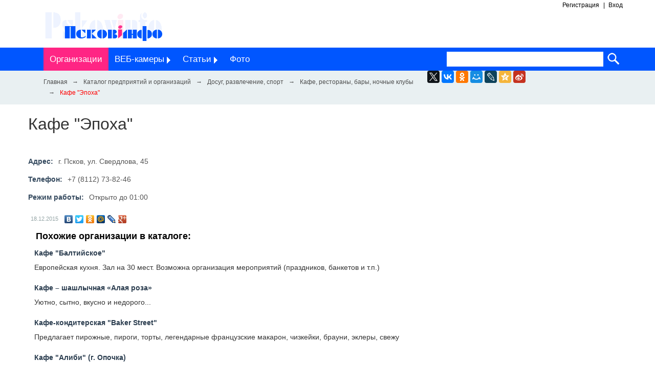

--- FILE ---
content_type: text/html; charset=utf-8
request_url: https://pskovinfo.ru/katalog/3713-kafe-epoha.html
body_size: 7077
content:
<!DOCTYPE html>
<html>
<head>
    
    <meta http-equiv="Cache-Control" content="no-cache"/>
    <meta http-equiv="Pragma" content="no-cache"/>
<link rel="yandex-tableau-widget" href="/manifest.json" />
<meta name='yandex-verification' content='598a0aa5682f3b16' />
<script async src="//pagead2.googlesyndication.com/pagead/js/adsbygoogle.js"></script>
<script>
  (adsbygoogle = window.adsbygoogle || []).push({
    google_ad_client: "ca-pub-5609504765639291",
    enable_page_level_ads: true
  });
</script>
<!-- Yandex.Metrika counter -->
<script type="text/javascript">
    (function (d, w, c) {
        (w[c] = w[c] || []).push(function() {
            try {
                w.yaCounter36428550 = new Ya.Metrika({
                    id:36428550,
                    clickmap:true,
                    trackLinks:true,
                    accurateTrackBounce:true
                });
            } catch(e) { }
        });

        var n = d.getElementsByTagName("script")[0],
            s = d.createElement("script"),
            f = function () { n.parentNode.insertBefore(s, n); };
        s.type = "text/javascript";
        s.async = true;
        s.src = "https://mc.yandex.ru/metrika/watch.js";

        if (w.opera == "[object Opera]") {
            d.addEventListener("DOMContentLoaded", f, false);
        } else { f(); }
    })(document, window, "yandex_metrika_callbacks");
</script>
<noscript><div><img src="https://mc.yandex.ru/watch/36428550" style="position:absolute; left:-9999px;" alt="" /></div></noscript>
<!-- /Yandex.Metrika counter -->

    <title>Кафе &quot;Эпоха&quot; — PskovInfo. </title>
        <meta http-equiv="Content-Type" content="text/html; charset=utf-8">
    <meta name="viewport" content="width=device-width, initial-scale=1.0">
                                                                                    
    <!--[if lt IE 9]>
        <script src="//html5shiv.googlecode.com/svn/trunk/html5.js"></script>
        <script src="http://css3-mediaqueries-js.googlecode.com/svn/trunk/css3-mediaqueries.js"></script>
    <![endif]-->
    	<meta content="Псков, техника, Великие Луки, Администрация, спорт, детский, компьютеры, мебель, здоровье, недвижимость, оборудование, образование, одежда, продукты, производство, реклама, строительство, ремонт,  транспорт, туризм" name="keywords">
	<meta content="Предприятия, учреждения и организации Пскова и Псковской области. Информация в разделах: Администрация, Аварийные службы и безопасность,  Авто, мото, Аудио, видео и бытовая техника, Государственные учреждения и некоммерческие организации, Досуг, развлечение, спорт, Детский мир,  Канцтовары, печати и штампы, Компьютеры, оргтехника, интернет, Культура и искусство, Мебель, Медицина, здоровье, красота, Недвижимость, Оборудование, климатическое, отопительное, торговое, складское, Образование, обучение и кадры, Одежда, обувь, галантерея, ткани, Продукты питания, Промышленное производство, Подарки, художественные изделия, Связь и коммуникации, СМИ, реклама, полиграфия, Строительство. Материалы и оборудование, Лес и пиломатериалы, Сантехника, электротовары, кабельная продукция, Транспорт, Туризм и отдых, Хозтовары, бытовая химия, упаковка, Финансы, экономика, таможня, Флора и фауна, Юридические услуги." name="description">
	<link rel="search" type="application/opensearchdescription+xml" href="/search/opensearch" title="Поиск на PskovInfo. " />
	<link rel="stylesheet" type="text/css" href="/templates/bingo/css/theme-text.css">
	<link rel="stylesheet" type="text/css" href="/templates/bingo/css/theme-layout.css">
	<link rel="stylesheet" type="text/css" href="/templates/bingo/css/theme-gui.css">
	<link rel="stylesheet" type="text/css" href="/templates/bingo/css/theme-widgets.css">
	<link rel="stylesheet" type="text/css" href="/templates/bingo/css/theme-content.css">
	<link rel="stylesheet" type="text/css" href="/templates/bingo/css/theme-modal.css">
	<link rel="stylesheet" type="text/css" href="/templates/bingo/css/bingo.css">
	<link rel="stylesheet" type="text/css" href="/templates/bingo/css/bootstrap.css">
	<link rel="stylesheet" type="text/css" href="/templates/bingo/css/owl.carousel.css">
	<link rel="stylesheet" type="text/css" href="/templates/bingo/cssmenu/styles.css">
	<link rel="stylesheet" type="text/css" href="/templates/bingo/demo/css/default.css">
	<link rel="stylesheet" type="text/css" href="/templates/bingo/demo/css/component.css">
	<link rel="stylesheet" type="text/css" href="/templates/bingo/controllers/relevanter/styles.css">
	<script type="text/javascript" src="/templates/bingo/js/jquery.js"></script>
	<script type="text/javascript" src="/templates/bingo/js/jquery-modal.js"></script>
	<script type="text/javascript" src="/templates/bingo/js/core.js"></script>
	<script type="text/javascript" src="/templates/bingo/js/modal.js"></script>
	<script type="text/javascript" src="/templates/bingo/js/messages.js"></script>
	<script type="text/javascript" src="/templates/bingo/js/owl.carousel.js"></script>
	<script type="text/javascript" src="/templates/bingo/cssmenu/script.js"></script>
	<script type="text/javascript" src="/templates/bingo/demo/js/modernizr.custom.js"></script>
	<script type="text/javascript" src="/templates/bingo/demo/js/jquery.dlmenu.js"></script>
    <style>#body section {
    float: left !important;
}
#body aside {
    float: right !important;
}
#body aside .menu li ul {
    left: auto !important;
    }
@media screen and (max-width: 980px) {
    #layout { width: 98% !important; min-width: 0 !important; }
}
</style>

    <script>
        setTimeout(function(){
            $(".bingo-map").css('opacity','1');
        }, 1800);
    </script>
<style>
.video {
  height: 0;
  position: relative;
  padding-bottom: 56.25%;
}
.video iframe {
  position: absolute;
  left: 0;
  top: 0;
  width: 100%;
  height: 100%;
}
</style>
</head>
<body>
<script>
  (function(i,s,o,g,r,a,m){i['GoogleAnalyticsObject']=r;i[r]=i[r]||function(){
  (i[r].q=i[r].q||[]).push(arguments)},i[r].l=1*new Date();a=s.createElement(o),
  m=s.getElementsByTagName(o)[0];a.async=1;a.src=g;m.parentNode.insertBefore(a,m)
  })(window,document,'script','https://www.google-analytics.com/analytics.js','ga');

  ga('create', 'UA-79586493-1', 'auto');
  ga('send', 'pageview');

</script>
    <div id="wrapper">
        <div class="container header">
            <div class="row">
                <div class="usermenu col-lg-12">
                    <div class="dd">
                                                    <ul class="login">
                                <li>
                                    <a href="/auth/register">
                                        Регистрация
                                    </a>
                                </li>
                                <li>
                                    <a href="/auth/login">
                                        Вход
                                    </a>
                                </li>
                            </ul>
                                            </div>
                    <div class="ddd">
                                                    <ul class="login">
                                <li>
                                    <a href="/auth/register">
                                        Регистрация
                                    </a>
                                </li>
                                <li>
                                    <a href="/auth/login">
                                        Вход
                                    </a>
                                </li>
                            </ul>
                                            </div>
                    <div class="pad"></div>
                </div>
            </div>
            <div class="row">
                <div class="logo col-lg-4 col-md-4 col-sm-12">
                    <a href="/">
                        <img src="/templates/bingo/images/pskovinfo.png" alt="Псковинфо"/>
                    </a>
                </div>
                <div class="advert col-lg-8 col-md-8 col-sm-12">
                                    </div>
            </div>
        </div>
        <div class="out-menu">
            <div class="container">
                <div class="row">
                    <div class="col-lg-8 col-md-8 col-sm-4 col-xs-4">
                        <div class="dd mainmenu">
                            <nav>
                                <ul class="menu">

    
    
        
        
        
        <li class="active">
                            <a class="item"  href="/katalog"  target="_self">
                    <span class="wrap">
                        Организации                                            </span>
                </a>
            
            
        
    
        
                    </li>
        
        
        <li class="folder">
                            <a class="item"  href="/cams"  target="_self">
                    <span class="wrap">
                        ВЕБ-камеры                                            </span>
                </a>
            
            <ul>
        
    
        
        
        
        <li >
                            <a class="item"  href="/cams/web-kamery-pskova-i-oblasti"  target="_self">
                    <span class="wrap">
                        WEB-камеры Пскова и области                                            </span>
                </a>
            
            
        
    
        
                    </li>
        
        
        <li >
                            <a class="item"  href="/cams/web-kamery-mira"  target="_self">
                    <span class="wrap">
                        WEB-камеры мира                                            </span>
                </a>
            
            
        
    
                    </li></ul>
        
                    </li>
        
        
        <li class="folder">
                            <a class="item"  href="/articles"  target="_self">
                    <span class="wrap">
                        Статьи                                            </span>
                </a>
            
            <ul>
        
    
        
        
        
        <li >
                            <a class="item"  href="/articles/o-pskove-i-ne-tolko"  >
                    <span class="wrap">
                        О Пскове и не только...                                            </span>
                </a>
            
            
        
    
        
                    </li>
        
        
        <li >
                            <a class="item"  href="/articles/delovaja-zhizn"  >
                    <span class="wrap">
                        Деловая жизнь                                            </span>
                </a>
            
            
        
    
        
                    </li>
        
        
        <li >
                            <a class="item"  href="/articles/o-lyudjah"  >
                    <span class="wrap">
                        О людях                                            </span>
                </a>
            
            
        
    
        
                    </li>
        
        
        <li >
                            <a class="item"  href="/articles/zdorove-i-krasota"  >
                    <span class="wrap">
                        Здоровье и красота                                            </span>
                </a>
            
            
        
    
        
                    </li>
        
        
        <li >
                            <a class="item"  href="/articles/poleznye-materialy"  >
                    <span class="wrap">
                        Полезные материалы                                            </span>
                </a>
            
            
        
    
        
                    </li>
        
        
        <li >
                            <a class="item"  href="/articles/mir-zhivotnyh-i-rastenii"  >
                    <span class="wrap">
                        Мир животных и растений                                            </span>
                </a>
            
            
        
    
        
                    </li>
        
        
        <li >
                            <a class="item"  href="/articles/eto-interesno"  >
                    <span class="wrap">
                        Это интересно!                                            </span>
                </a>
            
            
        
    
        
                    </li>
        
        
        <li >
                            <a class="item"  href="/articles/stroitelstvo-i-remont"  >
                    <span class="wrap">
                        Строительство и ремонт                                            </span>
                </a>
            
            
        
    
                    </li></ul>
        
                    </li>
        
        
        <li >
                            <a class="item"  href="/albums"  target="_self">
                    <span class="wrap">
                        Фото                                            </span>
                </a>
            
            
        
    
            </li></ul>
                                    <div class="pad"></div>
                            </nav>
                        </div>
                        <div class="ddd">
                            <div class="demo-4">
                                <div id="dl-menu" class="dl-menuwrapper">
                                    <button>Открыть меню</button>
                                    <div class="pad"></div>
                                    <ul class="menu">

    
    
        
        
        
        <li class="active">
                            <a class="item"  href="/katalog"  target="_self">
                    <span class="wrap">
                        Организации                                            </span>
                </a>
            
            
        
    
        
                    </li>
        
        
        <li class="folder">
                            <a class="item"  href="/cams"  target="_self">
                    <span class="wrap">
                        ВЕБ-камеры                                            </span>
                </a>
            
            <ul>
        
    
        
        
        
        <li >
                            <a class="item"  href="/cams/web-kamery-pskova-i-oblasti"  target="_self">
                    <span class="wrap">
                        WEB-камеры Пскова и области                                            </span>
                </a>
            
            
        
    
        
                    </li>
        
        
        <li >
                            <a class="item"  href="/cams/web-kamery-mira"  target="_self">
                    <span class="wrap">
                        WEB-камеры мира                                            </span>
                </a>
            
            
        
    
                    </li></ul>
        
                    </li>
        
        
        <li class="folder">
                            <a class="item"  href="/articles"  target="_self">
                    <span class="wrap">
                        Статьи                                            </span>
                </a>
            
            <ul>
        
    
        
        
        
        <li >
                            <a class="item"  href="/articles/o-pskove-i-ne-tolko"  >
                    <span class="wrap">
                        О Пскове и не только...                                            </span>
                </a>
            
            
        
    
        
                    </li>
        
        
        <li >
                            <a class="item"  href="/articles/delovaja-zhizn"  >
                    <span class="wrap">
                        Деловая жизнь                                            </span>
                </a>
            
            
        
    
        
                    </li>
        
        
        <li >
                            <a class="item"  href="/articles/o-lyudjah"  >
                    <span class="wrap">
                        О людях                                            </span>
                </a>
            
            
        
    
        
                    </li>
        
        
        <li >
                            <a class="item"  href="/articles/zdorove-i-krasota"  >
                    <span class="wrap">
                        Здоровье и красота                                            </span>
                </a>
            
            
        
    
        
                    </li>
        
        
        <li >
                            <a class="item"  href="/articles/poleznye-materialy"  >
                    <span class="wrap">
                        Полезные материалы                                            </span>
                </a>
            
            
        
    
        
                    </li>
        
        
        <li >
                            <a class="item"  href="/articles/mir-zhivotnyh-i-rastenii"  >
                    <span class="wrap">
                        Мир животных и растений                                            </span>
                </a>
            
            
        
    
        
                    </li>
        
        
        <li >
                            <a class="item"  href="/articles/eto-interesno"  >
                    <span class="wrap">
                        Это интересно!                                            </span>
                </a>
            
            
        
    
        
                    </li>
        
        
        <li >
                            <a class="item"  href="/articles/stroitelstvo-i-remont"  >
                    <span class="wrap">
                        Строительство и ремонт                                            </span>
                </a>
            
            
        
    
                    </li></ul>
        
                    </li>
        
        
        <li >
                            <a class="item"  href="/albums"  target="_self">
                    <span class="wrap">
                        Фото                                            </span>
                </a>
            
            
        
    
            </li></ul>
                                    </div>
                            </div>
                        </div>
                    </div>
                                            <div class="search col-lg-4 col-md-4 col-sm-8 col-xs-8">
                            <div class="widget_search">
    <form action="/search" method="get">
        <input type="text" class="input" name="q" value="" />        <input type="submit" value="">
        <div class="pad"></div>
    </form>
</div>
                            <div class="pad"></div>
                        </div>
                                    </div>
            </div>
        </div>
                    <div class="bingo-breadcrumbs">
                <div class="container">
                    <div class="row">
                        <div class="col-lg-8 col-md-8">
                            <div id="breadcrumbs">
                                <ul>

    <li class="home">
        <a href="https://pskovinfo.ru" title="Главная"></a>
    </li>

    
        <li class="sep"></li>

        
            
            <li>
                                    <a href="/katalog"><span>Каталог предприятий и организаций</span></a>
                            </li>

                            <li class="sep"></li>
            
            
        
            
            <li>
                                    <a href="/katalog/dosug-razvlechenie-sport"><span>Досуг, развлечение, спорт</span></a>
                            </li>

                            <li class="sep"></li>
            
            
        
            
            <li>
                                    <a href="/katalog/dosug-razvlechenie-sport/kafe-restorany-bary-nochnye-kluby"><span>Кафе, рестораны, бары, ночные клубы</span></a>
                            </li>

                            <li class="sep"></li>
            
            
        
            
            <li>
                                    <span>Кафе &quot;Эпоха&quot;</span>
                            </li>

            
            
        
    </ul>
                                <div class="pad"></div>
                            </div>
                        </div>
<script src="//yastatic.net/es5-shims/0.0.2/es5-shims.min.js"></script>
<script src="//yastatic.net/share2/share.js"></script>
<div class="ya-share2" data-services="facebook,gplus,twitter,vkontakte,odnoklassniki,moimir,lj,qzone,sinaWeibo" data-lang="en"></div>
                            <div class="pad"></div>
                        </div>
                    </div>
                </div>
            </div>
        
        <div class="container">
            <div class="main-top">
                <div class="row">
                    <div class="b_left col-lg-8 col-md-8 col-sm-12  ">
                        <div class="b_slider">
                                                    </div>
                                                    <div class="adv">
                                <div class="widget_php"> <!-- Yandex.RTB R-A-224637-4 -->
<div id="yandex_rtb_R-A-224637-4"></div>
<script type="text/javascript">
    (function(w, d, n, s, t) {
        w[n] = w[n] || [];
        w[n].push(function() {
            Ya.Context.AdvManager.render({
                blockId: "R-A-224637-4",
                renderTo: "yandex_rtb_R-A-224637-4",
                async: true
            });
        });
        t = d.getElementsByTagName("script")[0];
        s = d.createElement("script");
        s.type = "text/javascript";
        s.src = "//an.yandex.ru/system/context.js";
        s.async = true;
        t.parentNode.insertBefore(s, t);
    })(this, this.document, "yandexContextAsyncCallbacks");
</script>
</div>

                            </div>
                                                                        <div class="maintop">
                                                    </div>

                        
                                                    
    <h1>
                Кафе &quot;Эпоха&quot;            </h1>
    
<div class="content_item katalog_item">

    
                        
                        
                                
        
        <div class="field ft_html f_content">

            
            <div class="value">

                <p><br></p>
            </div>

        </div>

    
                                
        
        <div class="field ft_string f_adres">

                            <div class="title_left">Адрес: </div>
            
            <div class="value">

                г. Псков,  ул. Свердлова, 45
            </div>

        </div>

    
                                
        
        <div class="field ft_string f_telefon">

                            <div class="title_left">Телефон: </div>
            
            <div class="value">

                +7 (8112) 73-82-46
            </div>

        </div>

    
                        
                        
                                
        
        <div class="field ft_string f_rejim">

                            <div class="title_left">Режим работы: </div>
            
            <div class="value">

                Открыто до 01:00
            </div>

        </div>

    
                
        
    
    
    
    
    
    
            <div class="info_bar">
                                        <div class="bar_item bi_date_pub" title="Дата публикации">
                    <time datetime="2015-12-18T00:00:00+03:00">18.12.2015</time>                </div>
                        			
            			
                        <div class="bar_item bi_share">
                <div class="share" style="margin:-4px">
                    <script type="text/javascript" src="//yandex.st/share/share.js" charset="utf-8"></script>
                    <div class="yashare-auto-init" data-yashareL10n="ru" data-yashareType="none" data-yashareQuickServices="yaru,vkontakte,facebook,twitter,odnoklassniki,moimir,lj,gplus"></div>
                </div>
            </div>
                    </div>
    
</div>



                        
                        <div class="mainbottom">
                            <div class="widget">

            <div class="title">
            Похожие организации в каталоге:                    </div>
    
    <div class="body">
        


<div class="relevants katalog_list">
			<div class="relevants_list_item cols_1 row-in katalog_list_item">
			
							
							
							<div class="desc">
											<div class="title">
														<a href="/katalog/412-kafe-baltiiskoe.html">Кафе &quot;Балтийское&quot;</a>
						</div>
					
											<div class="description">
														Европейская кухня. Зал на 30 мест. Возможна организация мероприятий (праздников, банкетов и т.п.) 						</div>
					
				</div>
						
			
			
					</div><br><br>
			<div class="relevants_list_item cols_1 row-in katalog_list_item">
			
							
							
							<div class="desc">
											<div class="title">
														<a href="/katalog/224-kafe-shashlychnaja-alaja-roza.html">Кафе – шашлычная «Алая роза»</a>
						</div>
					
											<div class="description">
														Уютно, сытно, вкусно и недорого...						</div>
					
				</div>
						
			
			
					</div><br><br>
			<div class="relevants_list_item cols_1 row-in katalog_list_item">
			
							
							
							<div class="desc">
											<div class="title">
														<a href="/katalog/455-kafe-konditerskaja-baker-street.html">Кафе-кондитерская &quot;Baker Street&quot;</a>
						</div>
					
											<div class="description">
														Предлагает пирожные, пироги, торты, легендарные французские макарон, чизкейки, брауни, эклеры, свежу						</div>
					
				</div>
						
			
			
					</div><br><br>
			<div class="relevants_list_item cols_1 row-in katalog_list_item">
			
							
							
							<div class="desc">
											<div class="title">
														<a href="/katalog/231-kafe-alibi-g-opochka.html">Кафе &quot;Алиби&quot; (г. Опочка)</a>
						</div>
					
											<div class="description">
														Кафе идеально подходит для тех, кто желает спокойно расслабиться после трудового рабочего дня за кру						</div>
					
				</div>
						
			
			
					</div><br><br>
	</div>

    </div>

</div>
<div class="widget">

    
    <div class="body">
        <div class="widget_php"> <!-- Yandex.RTB R-A-224637-1 -->
<div id="yandex_rtb_R-A-224637-1"></div>
<script type="text/javascript">
    (function(w, d, n, s, t) {
        w[n] = w[n] || [];
        w[n].push(function() {
            Ya.Context.AdvManager.render({
                blockId: "R-A-224637-1",
                renderTo: "yandex_rtb_R-A-224637-1",
                horizontalAlign: false,
                async: true
            });
        });
        t = d.getElementsByTagName("script")[0];
        s = d.createElement("script");
        s.type = "text/javascript";
        s.src = "//an.yandex.ru/system/context.js";
        s.async = true;
        t.parentNode.insertBefore(s, t);
    })(this, this.document, "yandexContextAsyncCallbacks");
</script>
</div>

    </div>

</div>
                        </div>
                    </div>
                                            <div class="b_right col-lg-4 col-md-4 col-sm-12">
                                                        <div class="row">
                                                                    <div class="red col-lg-12 col-md-12 col-sm-12 col-xs-12 ">
                                        <div class="widget">

    
    <div class="body">
        <div class="widget_php"> <!-- Yandex.RTB R-A-224637-6 -->
<div id="yandex_rtb_R-A-224637-6"></div>
<script type="text/javascript">
    (function(w, d, n, s, t) {
        w[n] = w[n] || [];
        w[n].push(function() {
            Ya.Context.AdvManager.render({
                blockId: "R-A-224637-6",
                renderTo: "yandex_rtb_R-A-224637-6",
                async: true
            });
        });
        t = d.getElementsByTagName("script")[0];
        s = d.createElement("script");
        s.type = "text/javascript";
        s.src = "//an.yandex.ru/system/context.js";
        s.async = true;
        t.parentNode.insertBefore(s, t);
    })(this, this.document, "yandexContextAsyncCallbacks");
</script>
</div>

    </div>

</div>
<div class="widget">

    
    <div class="body">
        <div class="widget_html_block"><!-- Yandex.RTB R-A-224637-6 -->
<div id="yandex_rtb_R-A-224637-6"></div>
<script type="text/javascript">
    (function(w, d, n, s, t) {
        w[n] = w[n] || [];
        w[n].push(function() {
            Ya.Context.AdvManager.render({
                blockId: "R-A-224637-6",
                renderTo: "yandex_rtb_R-A-224637-6",
                async: true
            });
        });
        t = d.getElementsByTagName("script")[0];
        s = d.createElement("script");
        s.type = "text/javascript";
        s.src = "//an.yandex.ru/system/context.js";
        s.async = true;
        t.parentNode.insertBefore(s, t);
    })(this, this.document, "yandexContextAsyncCallbacks");
</script></div>

    </div>

</div>
<div class="widget">

    
    <div class="body">
        <div class="widget_php"> <!-- Yandex.RTB R-A-224637-6 -->
<div id="yandex_rtb_R-A-224637-6"></div>
<script type="text/javascript">
    (function(w, d, n, s, t) {
        w[n] = w[n] || [];
        w[n].push(function() {
            Ya.Context.AdvManager.render({
                blockId: "R-A-224637-6",
                renderTo: "yandex_rtb_R-A-224637-6",
                async: true
            });
        });
        t = d.getElementsByTagName("script")[0];
        s = d.createElement("script");
        s.type = "text/javascript";
        s.src = "//an.yandex.ru/system/context.js";
        s.async = true;
        t.parentNode.insertBefore(s, t);
    })(this, this.document, "yandexContextAsyncCallbacks");
</script>
</div>

    </div>

</div>
                                    </div>
                                                                                            </div>
                            <div class="row">
                                <div class="side-position">

                                    <div class="widget">

    
    <div class="body">
        <div class="widget_php"> <!-- Yandex.RTB R-A-224637-2 -->
<div id="yandex_rtb_R-A-224637-2"></div>
<script type="text/javascript">
    (function(w, d, n, s, t) {
        w[n] = w[n] || [];
        w[n].push(function() {
            Ya.Context.AdvManager.render({
                blockId: "R-A-224637-2",
                renderTo: "yandex_rtb_R-A-224637-2",
                horizontalAlign: true,
                async: true
            });
        });
        t = d.getElementsByTagName("script")[0];
        s = d.createElement("script");
        s.type = "text/javascript";
        s.src = "//an.yandex.ru/system/context.js";
        s.async = true;
        t.parentNode.insertBefore(s, t);
    })(this, this.document, "yandexContextAsyncCallbacks");
</script>
</div>

    </div>

</div>
<div class="widget">

    
    <div class="body">
        <div class="widget_html_block"><script async src="//pagead2.googlesyndication.com/pagead/js/adsbygoogle.js"></script>
<!-- Portaltrav -->
<ins class="adsbygoogle"
     style="display:block"
     data-ad-client="ca-pub-5609504765639291"
     data-ad-slot="2437158676"
     data-ad-format="auto"></ins>
<script>
(adsbygoogle = window.adsbygoogle || []).push({});
</script></div>

    </div>

</div>
                                </div>
                            </div>
                        </div>
                                    </div>
            </div>
                        <div class="main-middle">
                                            </div>
            <div class="pad"></div>
                                                    <div class="adv">
                                <div class="widget_html_block"><!-- Yandex.RTB R-A-224637-4 -->
<div id="yandex_rtb_R-A-224637-4"></div>
<script type="text/javascript">
    (function(w, d, n, s, t) {
        w[n] = w[n] || [];
        w[n].push(function() {
            Ya.Context.AdvManager.render({
                blockId: "R-A-224637-4",
                renderTo: "yandex_rtb_R-A-224637-4",
                async: true
            });
        });
        t = d.getElementsByTagName("script")[0];
        s = d.createElement("script");
        s.type = "text/javascript";
        s.src = "//an.yandex.ru/system/context.js";
        s.async = true;
        t.parentNode.insertBefore(s, t);
    })(this, this.document, "yandexContextAsyncCallbacks");
</script></div>

<div class="widget_text_block"><h4 align="center"><a href="/auth/register">Чтобы добавить организацию в каталог, необходимо зарегистрироваться на сайте!
</a></h4></div>

                            </div>
                        

        </div>
        <div class="footer">
            <div class="container">
                <div class="row">
                    <div class="f_left col-lg-7 col-md-7 col-sm-12">
                        <a class="f_logo" href="/">
                            <img src="/templates/bingo/images/pskovinfo.png" alt="Псковинфо"/>
                        </a>
                        <div class="f_info">
                        </div>
                    </div>
                    <div class="f_right col-lg-5 col-md-5 col-sm-12">
                        <div class="pad"></div>
                        <div class="counter">
                            <ul class="menu">

    
    
        
        
        
        <li >
                            <a class="item"  href="/pages/about.html"  >
                    <span class="wrap">
                        О проекте                                            </span>
                </a>
            
            
        
    
        
                    </li>
        
        
        <li >
                            <a class="item"  href="/pages/rules.html"  target="_self">
                    <span class="wrap">
                        Правила сайта                                            </span>
                </a>
            
            
        
    
        
                    </li>
        
        
        <li >
                            <a class="item"  href="https://vk.com/pskovinfo_ru"  target="_blank">
                    <span class="wrap">
                        Наша группа ВК                                            </span>
                </a>
            
            
        
    
            </li></ul>
    <div class="widget_html_block"><!--LiveInternet counter--><script type="text/javascript"><!--
document.write("<a href='//www.liveinternet.ru/click' "+
"target=_blank><img src='//counter.yadro.ru/hit?t26.10;r"+
escape(document.referrer)+((typeof(screen)=="undefined")?"":
";s"+screen.width+"*"+screen.height+"*"+(screen.colorDepth?
screen.colorDepth:screen.pixelDepth))+";u"+escape(document.URL)+
";"+Math.random()+
"' alt='' title='LiveInternet: показано число посетителей за"+
" сегодня' "+
"border='0' width='88' height='15'><\/a>")
//--></script><!--/LiveInternet--></div>

                        </div>
                    </div>
                </div>
            </div>
        </div>
        <div class="copyright">
            <div class="container">
                <div class="col-lg-12">
                    <a href="https://pskovinfo.ru">
                        PskovInfo. </a>
                    &copy;
                    2001 - 2021                </div>
            </div>
        </div>
    </div>

    <script>
        $(document).ready(function() {
            $(".menu-accord ul.menu li.folder").addClass("has-sub");
            $(".menu-accord ul.menu li:last-child").addClass("last");
            $('.open-map').click(function(){
                if ($(this).text() === "Закрыть карту")
                {
                    $(this).text("Открыть карту");
                }
                else
                {
                    $(this).text("Закрыть карту");
                };
                $('.bingo-maps').toggleClass('open');
                $(this).toggleClass('opened');
            });
            $('#dl-menu > ul').removeClass('menu').addClass('dl-menu');
            $('#dl-menu > ul ul').addClass('dl-submenu');
            $('#dl-menu ul.dl-submenu').prepend('<li class="dl-back"><a href="#">Назад</a></li>');
            $( '#dl-menu' ).dlmenu({
                animationClasses : { in : 'dl-animate-in-3', out : 'dl-animate-out-3' }
            });
            $('#dl-menu2 > ul').removeClass('menu').addClass('dl-menu');
            $('#dl-menu2 > ul ul').addClass('dl-submenu');
            $('#dl-menu2 ul.dl-submenu').prepend('<li class="dl-back"><a href="#">Назад</a></li>');
            $( '#dl-menu2' ).dlmenu({
                animationClasses : { in : 'dl-animate-in-3', out : 'dl-animate-out-3' }
            });
            $('#dl-menu3 > ul').removeClass('menu').addClass('dl-menu');
            $('#dl-menu3 > ul ul').addClass('dl-submenu');
            $('#dl-menu3 ul.dl-submenu').prepend('<li class="dl-back"><a href="#">Назад</a></li>');
            $( '#dl-menu3' ).dlmenu({
                animationClasses : { in : 'dl-animate-in-3', out : 'dl-animate-out-3' }
            });
            if ($(window).width()>991){
                $('body').addClass('desktop');
            }else
            {
                $('body').removeClass('desktop');
            }
            $(window).resize(function(){
                if ($(window).width()>991) {
                    $('body').addClass('desktop');
                }else
                {
                    $('body').removeClass('desktop');
                }
            });
            $(window).scroll(function(){
                var $menu = $(".out-menu");
                var $header = $(".header");

                if ( $(this).scrollTop() > 124){
                    $menu.addClass("fixed");
                    $header.css('margin-top', '45px');
                } else if($(this).scrollTop() <= 124) {
                    $menu.removeClass("fixed");
                    $header.css('margin-top', '0');
                }
            });
        });
    </script>

</body>
</html>


--- FILE ---
content_type: text/html; charset=utf-8
request_url: https://www.google.com/recaptcha/api2/aframe
body_size: 265
content:
<!DOCTYPE HTML><html><head><meta http-equiv="content-type" content="text/html; charset=UTF-8"></head><body><script nonce="uStxfH02A6H5-9k8mSSlsw">/** Anti-fraud and anti-abuse applications only. See google.com/recaptcha */ try{var clients={'sodar':'https://pagead2.googlesyndication.com/pagead/sodar?'};window.addEventListener("message",function(a){try{if(a.source===window.parent){var b=JSON.parse(a.data);var c=clients[b['id']];if(c){var d=document.createElement('img');d.src=c+b['params']+'&rc='+(localStorage.getItem("rc::a")?sessionStorage.getItem("rc::b"):"");window.document.body.appendChild(d);sessionStorage.setItem("rc::e",parseInt(sessionStorage.getItem("rc::e")||0)+1);localStorage.setItem("rc::h",'1765282113518');}}}catch(b){}});window.parent.postMessage("_grecaptcha_ready", "*");}catch(b){}</script></body></html>

--- FILE ---
content_type: text/css
request_url: https://pskovinfo.ru/templates/bingo/css/bingo.css
body_size: 6685
content:
body
{
    background: #fff;
    height: auto;
    min-height: 100%;
}
#wrapper
{
    min-width: 300px;
    min-height: 100%;
}
ul.menu
{
    margin: 0;
    padding: 0;
    list-style: none;
}
.dd ul
{
    margin: 0;
    padding: 0;
    list-style: none;
}
.pad
{
    clear: both;
}
.widget_image_single .preview, .widget_image_multi .preview, input[type='text'], input[type='password'], #user_profile .block .content_counts a, .tabs-menu li a,.tabs-menu ul, .tabs-menu li, form .input-prefix-suffix .prefix, form .input-prefix-suffix .suffix, .city-input, .info_bar > div
{
    box-sizing: content-box;
}
article
{
    overflow: hidden;
}

/*Usermenu ========================================================================================================== */
.usermenu .dd
{
    position: relative;
    z-index: 100;
}
.usermenu .dd > ul,
.usermenu .ddd  ul.login
{
    min-height: 20px;
    float: right;
    margin-bottom: 0;
}
.usermenu .dd > ul > li,
.usermenu .ddd ul.login > li
{
    float: left;
    position: relative;
    list-style: none;
}
.usermenu .dd > ul.login > li:before,
.usermenu .ddd ul.login > li:before
{
    content: "|";
    font-family: Tahoma, sans-serif;
    font-size: 12px;
    color: #000;
    float: left;
    height: 20px;
    line-height: 20px;
}
.usermenu .dd > ul.login > li:first-child:before,
.usermenu .ddd ul.login > li:first-child:before
{
    content: "";
}
.usermenu .dd ul li.active > a,
.usermenu .ddd ul.login li.active > a
{
    text-decoration: underline;
}
.usermenu .dd ul > li:first-child
{
    margin-left: 0;
}
.usermenu .dd ul > li > a,
.usermenu .ddd ul.login > li > a
{
    font-family: Tahoma, sans-serif;
    display: block;
    height: 20px;
    line-height: 20px;
    color: #000;
    font-size: 12px;
    padding: 0 10px;
}
.usermenu .dd ul > li > a:hover
{
    background: #666;
    color: #fff;
    text-decoration: none;
}
.usermenu .dd ul.login > li > a:hover
{
    background: transparent;
    color: #000;
    text-decoration: underline;
}
.usermenu .dd ul.login > li > a
{
    font-family: Tahoma, sans-serif;
    display: block;
    height: 20px;
    line-height: 20px;
    color: #000;
    font-size: 12px;
    padding: 0 8px 0 10px;
}
.usermenu .dd ul > li > ul
{
    display: none;
    background: #666;
    position: absolute;
    top: 100%;
    left: 0;
    white-space: nowrap;
    min-width: 100%;
}
.usermenu .dd ul > li:hover > ul
{
    display: block;
}
.usermenu .dd ul > li > ul > li > a
{
    color: #fff;
    font-size: 12px;
}
.usermenu .dd ul > li > ul > li > a:hover
{
    color: #fff;
    text-decoration: none;
    background: #888;
}
#dl-menu2
{
    position: relative;
    z-index: 999;
    margin-top: 5px;
}

/* Logo ============================================================================================================= */

.logo a
{
    display: block;
    height: 73px;
    width: 334px;
    margin-left: 30px;
}
.logo a:hover
{
    opacity: 0.9;
}
.advert
{
    margin-bottom: 0px;
}
.advert .widget_text_block
{
    text-align: right;
}
.advert .widget_text_block p
{
    margin-bottom: 0;
}

/* Menu ============================================================================================================= */

.out-menu
{
    height: 45px;
    background: #0056FF;
}

.out-menu.fixed
{
    position: fixed;
    top: 0;
    left: 0;
    right: 0;
    z-index: 99;
}

/* Main Navigation =========================================================== */

nav {
    padding: 0;
    font-size:12px;
    padding-left: 30px;
}

nav .menu,
nav .menu li,
nav .menu ul {
    list-style: none;
    margin: 0;
    padding: 0;
}

nav .menu {
    position: relative;
    z-index: 5;
    float: left;
}

nav .menu .item{
    background-image:none !important;
}

nav .menu > li {
    float: left;
}

nav .menu > li:first-child {
    background:none;
}

nav .menu > li > a {
    font-family: Tahoma, sans-serif;
    font-size: 17px;
    display: block;
    height: 45px;
    line-height: 45px;
    padding: 0 12px;
    color:#fff;
    text-decoration: none;
}

nav .menu > li > a:hover {
    background: #FF2584 !important;
    color: #fff;
}

nav .menu > li.active > a { background: #FF2584 !important; color: #fff;}
nav .menu > li.active > a:hover {  }
/*nav .menu > li.active > ul a:hover { color:#000; }*/

nav .menu ul li a,
nav .menu li.active ul li a {
    color: #fff;
    text-shadow: none;
    text-decoration: none;
    padding: 0 10px;
}
nav .menu li.active ul li:hover a
{
    color: #fff;
}
nav .menu li.active ul li:hover li a
{
    color: #fff;
}
nav .menu li.active ul li:hover li.active a
{
    color: #fff;
}
nav .menu li.active ul li:hover li:hover a
{
    color: #fff;
}
nav .menu li.active ul li.active a:hover
{
    color: #fff;
}

nav .menu li ul li.active > a{ color:#fff; background: #FF2584;}
nav .menu li ul li.active > a:hover { color:#2980B9; }

nav .menu ul li:hover > a:hover { background-color: #FF2584; color: #fff; }

nav .menu li:hover {
    position: relative;
    z-index: 599;
    cursor: default;
}

nav .menu ul {
    visibility: hidden;
    position: absolute;
    top: 98%;
    left: 0;
    z-index: 598;
    width: 100%;
}

nav .menu ul li {
    float: none;
    background-color: #0056FF;
    color: #fff;
}

nav .menu ul li:last-child {
    border-bottom: none;
}

nav .menu ul li a {
    display: block;
    height:30px;
    line-height:30px;
    overflow: hidden;
}

nav .menu ul ul {
    top: 0px;
    left: 99%;
}

nav .menu li:hover > ul {
    visibility: visible;
}

nav .menu ul { width: 200px; }

nav .menu ul li:last-child,
nav .menu ul li:last-child a {
}

nav .menu ul li:first-child,
nav .menu ul li:first-child a {
}


nav .menu > .folder > a > .wrap {
    padding-right: 12px;
    background: url("../images/nav-arrow-right2.png") no-repeat right 5px !important;
}
nav .menu > .folder.active > a > .wrap
{
    padding-right: 12px;
    background: none;
}

nav .menu ul *.folder > a {
    padding-right: 15px;
    background-image: url("../images/nav-arrow-right.png") !important;
    background-position: 100% 50%;
    background-repeat: no-repeat;
}
nav .menu ul *.folder.active > a {
    padding-right: 15px;
    background-image: url("../images/nav-arrow-right.png") !important;
    background-position: 100% 50%;
    background-repeat: no-repeat;
}

/* Search =========================================================== */

.widget_search
{
    height: 45px;
    float: right;
    margin-right: 15px;
}

.widget_search .input {
    margin-top: 8px;
    padding: 0;
    display: block;
    height: 29px;
    width:306px;
    border:none;
    box-shadow: none;
    font-size:12px;
    padding-left: 10px;
    padding-right: 10px;
    box-sizing: border-box;
    float: left;
}
.widget_search input[type="submit"]
{
    float: left;
    width: 23px;
    height: 24px;
    margin-left: 8px;
    border: none;
    outline: none;
    margin-top: 9px;
    background: url("../images/search.png") no-repeat left top;
    cursor: pointer;
}
.widget_search input[type="submit"]:hover
{
    background: url("../images/search.png") no-repeat right top;
}

/* Breadcrumbs ====================================================================================================== */

div.bingo-breadcrumbs
{
    background: #e9f0f2;
}
/* Breadcrumbs ============================================================== */

#breadcrumbs { padding:0 10px 0 30px; }

#breadcrumbs ul, #breadcrumbs li { margin:0; padding:0; list-style: none; }

#breadcrumbs ul{
    overflow: hidden;
    line-height:21px;
    padding: 12px 0;
}

#breadcrumbs ul li {
    float:left;
    font-size:12px;
    color:#ff0000;
}

#breadcrumbs ul li a {
    color:#4d4d4d;
}

#breadcrumbs ul li a:hover {
    color:#4d4d4d;
    text-decoration: underline;
}

#breadcrumbs ul li.sep {
    margin:0 10px;
    width: 12px;
}
#breadcrumbs ul li.sep:before
{
    content: "→";
    float: left;
    color: #4d4d4d;
}
#breadcrumbs ul li.home {
    width: 46px;
}

#breadcrumbs ul li.home a {
    display:block;
    width:46px;
    height:20px;
}
#breadcrumbs ul li.home a:hover{
    text-decoration: underline;
}
#breadcrumbs ul li.home a:before{
    content: "Главная";
    float: left;
}
.pluso
{
    padding-top: 5px !important;
    float: right;
    margin-right: 10px;
}


/* Left side ====================================================================================================== */

.b_left
{
    padding-right: 10px;
    box-sizing: border-box;
    min-height: 20px;
}
.adv
{
    padding: 10px 15px 0;
}
.main-top
{
    padding-bottom: 30px;
}
.adv img
{
    width: 100%;
}
.b_left
{
    margin-top: 6px;
}
.b_right
{
    margin-top: 23px;
}

.player
{
    margin-top: 10px;
    height: 3px;
    background: #0056FF;
    margin-left: 60px;
    position: relative;
}
.cursor_p
{
    position: absolute;
    width: 38px;
    height: 6px;
    background: #0056FF;
    top: -3px;
    left: 0;
}

/* Icons ============================================================================================================ */

.icons_bl
{
    margin-top: 10px;
    padding: 10px 5px;
    border: 1px solid #acacac;
    box-shadow: 0 0 5px #acacac;
}
.icons_bl ul li
{
    height: 36px;
    margin-top: 2px;
    margin-bottom: 2px;
    float: left;
    width: 50%;
    box-sizing: border-box;
    padding-right: 0;
    padding-left: 7px;
    overflow: hidden;
}
/*.icons_bl ul li:hover*/
/*{*/

/*}*/
.icons_bl ul li a
{
    display: block;
    position: relative;
    height: 36px;
    line-height: 36px;
    padding-left: 5px;
    font-family: Tahoma, sans-serif;
    font-size: 16px;
    color: #666666;
    text-decoration: none;
}
.icons_bl ul li a p.yel
{
    display: inline-block;
    width: 7px;
    height: 36px;
    position: absolute;
    left: -7px;
    top: 0;
}
.icons_bl ul li a:hover p.yel
{
    background: url("../images/icon-hover.png") no-repeat left center;
}
.icons_bl ul li a:hover
{
    text-decoration: none;
    background: #0056FF;
    color: #fff;
}
.icons_bl ul li a span
{
    display: block;
    padding-left: 35px;
/*     text-transform: lowercase; */
    max-height: 36px;
}
.icons_bl ul li:nth-child(1) a span
{
    background: url("../images/icons-katalog/admin.png") no-repeat left center;
}
.icons_bl ul li:nth-child(2) a span
{
    background: url("../images/icons-katalog/bezopasn.png") no-repeat left center;
}
.icons_bl ul li:nth-child(3) a span
{
    background: url("../images/icons-katalog/avto.png") no-repeat left center;
}
.icons_bl ul li:nth-child(4) a span
{
    background: url("../images/icons-katalog/byt-teh.png") no-repeat left center;
}
.icons_bl ul li:nth-child(5) a span
{
    background: url("../images/icons-katalog/sport.png") no-repeat left center;
}
.icons_bl ul li:nth-child(6) a span
{
    background: url("../images/icons-katalog/deti.png") no-repeat left center;
}
.icons_bl ul li:nth-child(7) a span
{
    background: url("../images/icons-katalog/kanstov.png") no-repeat left center;
}
.icons_bl ul li:nth-child(8) a span
{
    background: url("../images/icons-katalog/komp.png") no-repeat left center;
}
.icons_bl ul li:nth-child(9) a span
{
    background: url("../images/icons-katalog/kultur.png") no-repeat left center;
}
.icons_bl ul li:nth-child(10) a span
{
    background: url("../images/icons-katalog/mebel1.png") no-repeat left center;
}

.icons_bl ul li:nth-child(11) a span
{
    background: url("../images/icons-katalog/med.png") no-repeat left center;
}
.icons_bl ul li:nth-child(12) a span
{
    background: url("../images/icons-katalog/nedvij.png") no-repeat left center;
}
.icons_bl ul li:nth-child(13) a span
{
    background: url("../images/icons-katalog/klimat.png") no-repeat left center;
}
.icons_bl ul li:nth-child(14) a span
{
    background: url("../images/icons-katalog/obuchenie.png") no-repeat left center;
}
.icons_bl ul li:nth-child(15) a span
{
    background: url("../images/icons-katalog/odejda.png") no-repeat left center;
}
.icons_bl ul li:nth-child(16) a span
{
    background: url("../images/icons-katalog/prod.png") no-repeat left center;
}
.icons_bl ul li:nth-child(17) a span
{
    background: url("../images/icons-katalog/proizvodstvo.png") no-repeat left center;
}
.icons_bl ul li:nth-child(18) a span
{
    background: url("../images/icons-katalog/podarki.png") no-repeat left center;
}
.icons_bl ul li:nth-child(19) a span
{
    background: url("../images/icons-katalog/svyaz.png") no-repeat left center;
}
.icons_bl ul li:nth-child(20) a span
{
    background: url("../images/icons-katalog/smi.png") no-repeat left center;
}

.icons_bl ul li:nth-child(21) a span
{
    background: url("../images/icons-katalog/stroy.png") no-repeat left center;
}
.icons_bl ul li:nth-child(22) a span
{
    background: url("../images/icons-katalog/kabel.png") no-repeat left center;
}
.icons_bl ul li:nth-child(23) a span
{
    background: url("../images/icons-katalog/transport.png") no-repeat left center;
}
.icons_bl ul li:nth-child(24) a span
{
    background: url("../images/icons-katalog/turizm.png") no-repeat left center;
}
.icons_bl ul li:nth-child(25) a span
{
    background: url("../images/icons-katalog/uchrejden.png") no-repeat left center;
}
.icons_bl ul li:nth-child(26) a span
{
    background: url("../images/icons-katalog/hoztov.png") no-repeat left center;
}
.icons_bl ul li:nth-child(27) a span
{
    background: url("../images/icons-katalog/finanans.png") no-repeat left center;
}
.icons_bl ul li:nth-child(28) a span
{
    background: url("../images/icons-katalog/flora.png") no-repeat left center;
}
.icons_bl ul li:nth-child(29) a span
{
    background: url("../images/icons-katalog/yurist.png") no-repeat left center;
}
.icons_bl ul li:nth-child(30) a span
{
    background: url("../images/icons-katalog/razn.png") no-repeat left center;
}
.avatar img
{
    border-radius: 50%;
}

/* Right side ======================================================================================================= */

.b_right
{
    box-sizing: border-box;
    padding-left: 20px;
}
.adi_bg
{
    margin-top: 30px;
    max-width: 370px;
    max-height: 400px;
    min-height: 350px;
    background: #5c5c5c url("../images/adi_bg.png") no-repeat left top;
    position: relative;
    margin-bottom: 20px;
}
.adi_block
{
    position: relative;
    z-index: 3;
    padding: 72px 30px 10px 30px;
    box-sizing: border-box;
}
.adi_bg .lights
{
    position: absolute;
    width: 350px;
    height: 143px;
    top: -20px;
    z-index: 2;
    left: 10px;
}
.adi_bg img
{
    width: 100%;
}

.red .widget > .title,
.menu-accord .widget > .title,
.side-position .widget > .title
{
    background: none;
    font-family: Tahoma, sans-serif;
    font-size: 21px;
    color: #000;
    font-weight: normal;
}
.red .widget > .body,
.menu-accord .widget > .body,
.side-position .widget > .body
{
    padding-top: 0;
}

#cssmenu
{
    background: none !important;
    margin-top: 0 !important;
    padding-top: 0 !important;
}
#cssmenu .body > ul > li > a
{
    font-family: Tahoma, sans-serif;
    font-size: 12px;
    color: #AA306F;
    padding-left: 8px;
}
#cssmenu .body > ul.menu > li.active > a
{
    text-decoration: none;
}
#cssmenu .body > ul > li > a:hover
{
    text-decoration: none;
}
#cssmenu .body > ul > li.has-sub > a
{
    padding-left: 8px;
}
#cssmenu .body > ul > li > ul > li > a
{
    padding-left: 18px;
    color: #333;
    font-family: 'Roboto Condensed',sans-serif;
    font-size: 12px;
}



/* Topslider ======================================================================================================== */

.top-slider
{
    padding-bottom: 20px;
}
.top-slider .widget > .body,
.bottom-slider .widget > .body
{
    padding: 0 7px 5px;
    overflow: hidden;
}
.widget_content_list.tiles-big.topslider
{
    max-height: 265px;
    overflow: hidden !important;
}
.top-slider .widget > .title
{
    background: #4d4d4d;
    font-family: Tahoma, sans-serif;
    font-size: 25px;
    color: #fff;
    font-weight: normal;
    padding-left: 25px;
}
.top-slider .widget > .body
{
    background: #4d4d4d;
}
.bottom-slider .widget > .title
{
    background: #333333;
    font-family: Tahoma, sans-serif;
    font-size: 25px;
    color: #fff;
    font-weight: normal;
    padding-left: 25px;
}
.bottom-slider .widget > .body
{
    background: #333333;
}
.owl-item
{
    max-height: 264px !important;
}
.widget_content_list.tiles-big.topslider
{
    overflow: visible;
}

.widget_content_list.tiles-big.topslider .item
{
    width: auto;
    margin: 0 7px;
    overflow: hidden;
    position: relative;
    border: 1px solid #e6e6e6;
}
.widget_content_list.tiles-big.topslider .item .image a
{
    overflow: hidden;
}
.widget_content_list.tiles-big.topslider .item .image a
{
    width: 150%;
    position: relative;
    left: -25%;
}
.widget_content_list.tiles-big.topslider .item .image
{
    height: 200px;
    float: none;
    margin: 0;
    overflow: hidden;
    
}
.widget_content_list.tiles-big.topslider .item .title
{
    margin: 0;
    padding: 5px 0;
    max-height: 32px;
    background: #fff;
    overflow: hidden;
    height: auto;
}
.widget_content_list.tiles-big.topslider .item .title a
{
    font-family: Tahoma, sans-serif;
    font-size: 12px;
    color: #666666;
    text-align: center;
    padding: 0 10px;
    display: block;
    max-height: 32px;
    line-height: 16px;
}
.widget_content_list.tiles-big.topslider .item .info
{
    background: #fff;
    padding: 0 10px;
}
.widget_content_list.tiles-big.topslider .item .info a
{
    color: #c3d3eb !important;
}

.ch-sl2-avatar img
{
    width: 90px;
}
.widget_content_list.tiles-big.topslider .item .avatar
{
    display: block;
    position: absolute;
    width: 92px;
    height: 92px;
    border-radius: 50%;
    overflow: hidden;
    border: 3px solid #fff;
    box-sizing: border-box;
    background: #ccc;
    top:116px;
    left: 63px;
    z-index: 5;
}
.owl-prev,
.owl-next
{
    height: 76px;
    width: 56px;
    position: absolute;
    z-index: 10;
    top: -200px;
}
.owl-prev
{
    background: url("../images/prev.jpg") no-repeat left top;
    left: -7px;
}
.owl-next
{
    background: url("../images/next.jpg") no-repeat left top;
    right: 22px;
}
.top-slider .owl-prev
{
    background: url("../images/prev.jpg") no-repeat left top;
    left: -17px;
}
.top-slider .owl-next
{
    background: url("../images/next.jpg") no-repeat left top;
    right: 30px;
}



/* Bingo comments =================================================================================================== */

.bingo-comments
{
    margin-left: 20px;
    padding-bottom: 10px;
}


.bingo-comments .widget > .title
{
    background: none;
    height: auto;
    padding: 5px 0;
    font-family: Tahoma, sans-serif;
    font-size: 17px;
    color: #000;
    font-weight: normal;
    line-height: 20px;
}
.bingo-comments .widget > .body
{
    padding: 10px;
    background: #e9f0f2;
}
.widget_comments_list
{
    padding: 8px;
}
.widget_comments_list .item
{
    padding:5px;
    background: #fff;
    box-shadow: -5px -5px 2px #d2d7d9;
    margin-bottom: 42px;
    position: relative;
    overflow: visible;
}
.widget_comments_list .item .arrow
{
    position: absolute;
    width: 38px;
    height: 27px;
    bottom: -27px;
    right: 13px;
    z-index: 5;
}
.widget_comments_list .item:last-child{
    margin-bottom: 25px !important;
}

.widget_comments_list .item .image
{
    height: 70px;
    width: 70px;
    border-radius: 50%;
    overflow: hidden;
    display: block;
    border: none;
    margin-top: 10px;
    margin-bottom: 5px;
}
.widget_comments_list .item .image a
{
    height: 70px;
    display: block;
}
.widget_comments_list .item .image a img
{
    height: 70px;
    border-radius: 50%;
}
.widget_comments_list .item .info
{
    padding-top: 15px;
    margin-left: 80px;
    padding-left: 10px;
    border-left: 1px dashed #808080;
}
.widget_comments_list .item .info a
{
    font-family: Tahoma, sans-serif;
    font-size: 12px;
    color: #5e81a9;
}
.widget_comments_list .item .info a.author
{
    color: #5e81a9;
}
.widget_comments_list .item .info span
{
    color: #5e81a9;
}
.widget_comments_list .item .info a.author:hover
{
    color: #5e81a9;
}
.widget_comments_list .item .info .title
{
    margin-bottom: 15px;
}
.widget_comments_list .item .info .text
{
    font-family: Tahoma, sans-serif;
    font-size: 12px;
    color: #000;
    padding-bottom: 15px;
}

/* Bingo tags ======================================================================================================= */

.bingo-tags
{
    margin-left: 20px;
    padding-bottom: 10px;
}

.bingo-tags .widget > .title
{
    background: none;
    height: auto;
    padding: 5px 0;
    font-family: Tahoma, sans-serif;
    font-size: 17px;
    color: #000;
    font-weight: normal;
    line-height: 20px;
}
.bingo-tags .widget > .body
{
    padding: 6px 0;
    padding-left: 10px;
}

.widget_tags_cloud .tags_as_list li
{
    background-image: none;
    height: 27px;
    line-height: 27px;
    background: #0056FF;
    padding: 0 13px;
    font-family: Tahoma, sans-serif;
    font-size: 16px;
    color: #000;
    display: inline-block;
}
.widget_tags_cloud .tags_as_list li a
{
    color: #000;
}
.widget_tags_cloud .tags_as_list li span.counter
{
    color: #ff0000;
    font-family: Tahoma, sans-serif;
    font-size: 16px;
    display: inline-block;
    line-height: 27px;
}


/* Bingo advertisment =============================================================================================== */

.bingo-advertisment
{
    margin-left: 20px;
    padding-bottom: 10px;
}

.bingo-advertisment .widget > .title
{
    height: auto;
    padding: 8px 0;
    font-family: Tahoma, sans-serif;
    font-size: 17px;
    color: #fff;
    font-weight: normal;
    line-height: 20px;
    background: #ffcc00;
    padding-left: 12px;
}
.bingo-advertisment .widget > .body
{
    padding: 5px 15px 10px;
    background: #ffcc00;
}
.bingo-advertisment .widget
{
    box-shadow: 0 0 5px #4d4d4d;
}
.widget_content_list.yellow .item
{
    padding-bottom: 25px;
    background: url("../images/yellow_bot.png") repeat-x left bottom;
    margin-bottom: 20px;
}

.widget_content_list.yellow .image
{
    max-height: 230px;
    overflow: hidden;
}

.widget_content_list.yellow .item.item-first .image .more
{
    position: absolute;
    width: 100%;
    height: 100%;
    z-index: 5;
    left: 0;
    top: 0;
    background:rgba(0, 0, 0, .4) url("../images/more.png") no-repeat center;
    opacity: 0;
    -webkit-transition: opacity .2s ease-out;
    -moz-transition: opacity .2s ease-out;
    -o-transition: opacity .2s ease-out;
    transition: opacity .2s ease-out;
}
.widget_content_list.yellow .item.item-first .more:hover
{
    opacity: 1;
}

.widget_content_list.yellow .image a img
{
    width: 42px;
    height: 42px;
}
.widget_content_list.yellow .item .pic
{
    float: left;
    margin-right: 5px;
    padding-top: 3px;
    min-height: 42px;
}
.widget_content_list.yellow .info
{
    font-family: Tahoma, sans-serif;
    font-size: 12px !important;
    color: #000;
    float: left;
    max-width: 180px;
}
.widget_content_list.yellow .info a
{
    color: #000;
}
.widget_content_list.yellow .info .title a
{
    font-size: 12px !important;
    color: #000;
}
.widget_content_list.yellow .info .title
{
    line-height: 12px;
    margin-bottom: 10px;
    max-height: 30px;
    padding-bottom: 3px;
    overflow: hidden;
}
.widget_content_list.yellow .info span.date
{
    color: #000;
    display: inline-block;
    padding-left: 24px;
    background: url("../images/time.png") no-repeat 5px center;
}
.widget_content_list.yellow .item-first .image
{
    float: none;
    position: relative;
    margin-right: 0;
}
.widget_content_list.yellow .item.item-first
{
    background: none;
    margin-bottom: 0;
}
.widget_content_list.yellow .item-first .image a img

{
    width: 100%;
    height: auto;
}

.widget_content_list.yellow .teaser
{
    float: right;
    max-width: 60px;
    margin-left: 10px;
    font-family: Tahoma, sans-serif;
    font-size: 15px;
    color: #fff;
    text-align: center;
    padding: 2px 5px;
    background: #bd4400;
}



.bingo-tags .links,
.bingo-comments .links,
.bingo-advertisment .links

{
    margin-right: 0px;
}
.bingo-advertisment .links
{
    margin-right:15px;
}
.bingo-tags .widget > .title .links a,
.bingo-comments .widget > .title .links a,
.bingo-advertisment .widget > .title .links a{

    background: #4d4d4d;
}
.bingo-tags .widget > .title .links a:hover,
.bingo-comments .widget > .title .links a:hover,
.bingo-advertisment .widget > .title .links a:hover
{

    background: #5a5a5a;
}



/* Bingo-left-bot =================================================================================================== */

.bingo-left-bot
{
    padding-right: 14px;
    box-sizing: border-box;
}

.bingo-movie .widget {
    box-shadow: 0 0 5px #4d4d4d;
    margin-top: 10px;
    margin-bottom: 40px;
}

.bingo-movie .widget > .title
{
    background: #000000;
    font-family: Tahoma, sans-serif;
    font-size: 25px;
    font-weight: normal;
    color: #fff;
}
.bingo-movie .widget > .body
{
    background: #4d4d4d;
}

.bingo-movie .widget > .title .links a,
.bingo-music .widget > .title .links a
{
    background: #4d4d4d;
    margin-top: 4px;
}
.bingo-movie .widget > .title .links a:hover,
.bingo-music .widget > .title .links a:hover
{

    background: #5a5a5a;
}

.widget_content_list.yellow.movie.no-teaser .info
{
    color: #e6e6e6;
}
.widget_content_list.yellow.no-teaser .info
{
    max-width: 255px;
}

.widget_content_list.yellow.movie .info a
{
    color: #e6e6e6;
}
.widget_content_list.yellow.movie .info .title a
{
    color: #e6e6e6;
}
.widget_content_list.yellow.movie .info span.date
{
    color: #e6e6e6;
}
.widget_content_list.yellow.movie .pic
{
    margin-right: 8px;
}

.bingo-news .widget
{
    margin-bottom: 15px;
}

/* Bingo-right-bot ================================================================================================== */

.bingo-right-bot
{
    padding-left: 14px;
    box-sizing: border-box;
}
.bingo-music .widget {
    box-shadow: 0 0 5px #4d4d4d;
    background: #000;
    margin-top: 10px;
    margin-bottom: 40px;
}

.bingo-music .widget > .title
{
    background: #000000;
    font-family: Tahoma, sans-serif;
    font-size: 25px;
    font-weight: normal;
    color: #fff;
}

.widget_content_list.yellow.music.no-teaser .info
{
    color: #e6e6e6;
}
.widget_content_list.yellow.music .info a
{
    color: #e6e6e6;
}
.widget_content_list.yellow.music .info .title a
{
    color: #e6e6e6;
}
.widget_content_list.yellow.music .info span.date
{
    color: #e6e6e6;
}
.widget_content_list.yellow.music .pic
{
    margin-right: 8px;
}


.bingo-news .widget > .title
{
    background: #fff;
    font-family: Tahoma, sans-serif;
    font-size: 25px;
    color: #000;
    height: auto;
    padding: 0 15px;
    font-weight: normal;
}
.bingo-news .widget > .body
{
    box-shadow: 0 0 5px #4d4d4d;
}

.bingo-news .links
{
    margin-right: 0px;
}
.bingo-news .widget > .title .links a,
.top-slider .widget > .title .links a,
.bottom-slider .widget > .title .links a,
.b_slider .widget > .title .links a
{

    background: none;
    color: #666666;
    display: block;
    height: 18px;
    line-height: 18px;
    float: left;
    padding: 2px;
    margin: 10px 6px 0;
}
.bingo-news .widget > .title .links a:hover,
.top-slider .widget > .title .links a:hover,
.bottom-slider .widget > .title .links a:hover,
.b_slider .widget > .title .links a:hover
{

    background: none;
    border-bottom: 1px dashed #666666;
}

/* bingo-map ======================================================================================================== */

#dl-menu
{
    z-index: 7;
}

.bingo-map
{
    margin-bottom: 10px;
    -webkit-transition: opacity .5s ease-out;
    -moz-transition: opacity .5s ease-out;
    -o-transition: opacity .5s ease-out;
    transition: opacity .5s ease-out;
    opacity: 0;
    position: relative;
}
div.open-map
{
    width: 164px;
    font-family: Tahoma, sans-serif;
    font-size: 12px;
    line-height: 25px;
    color: #4d4d4d;
    text-transform: uppercase;
    text-align: center;
    margin: 0 auto;
    padding-bottom: 15px;
    background: url("../images/open_map.png") no-repeat center bottom;
    cursor: pointer;
    display: block !important;
    z-index: 20;
    left: 45%;
    top: 0;
}
div.open-map.opened
{
    background: url("../images/close_map.png") no-repeat center bottom;
}
.bingo-maps
{
    height: 77px;
    overflow: hidden;
    -webkit-transition: height .5s linear
    -moz-transition: height .5s linear;
    -o-transition: height .5s linear;
    transition: height .5s linear;
}
.bingo-maps.open
{
    height: 500px;
    -webkit-transition: height .5s linear
    -moz-transition: height .5s linear;
    -o-transition: height .5s linear;
    transition: height .5s linear;
}

/* Footer ========================================================================================================== */


.footer {
    background: #e6e6e6;
    margin-top: 15px;
    padding-bottom: 5px;
    padding-top: 5px;
}
.footer .f_left
{
    padding-left: 10px;
    box-sizing: border-box;
}
.footer .f_left .f_logo
{
    display: block;
    height: 73px;
    width: 334px;
}
.footer .f_left .f_info
{
    font-family: Tahoma, sans-serif;
    font-size: 12px;
    color: #333333;
    line-height: 20px;
}
.footer .pluso_footer
{
    margin-top: 10px;
    margin-bottom: 60px;
}
.footer .counter
{
    float: right;
}
.copyright
{
    text-align: center;
    font-family: Tahoma, sans-serif;
    font-size: 12px;
    color: #333333;
    line-height: 40px;
}
.copyright a
{
    font-family: Tahoma, sans-serif;
    font-size: 12px;
    color: #333333;
    line-height: 40px;
}
.copyright a:hover
{
    font-family: Tahoma, sans-serif;
    font-size: 12px;
    color: #333333;
    line-height: 40px;
}

.middle-left.col-lg-12.col-md-12 .bingo-left-bot.col-lg-12.col-md-12
{
    padding-right: 0;
}
.middle-left.col-lg-12.col-md-12 .bingo-right-bot.col-lg-12.col-md-12
{
    padding-left: 0;
}
.middle-left.col-lg-8.col-md-8 .bingo-right-bot.col-lg-12.col-md-12
{
    padding-left: 0;
    padding-right: 15px;
}
.middle-right
{
    margin-top: 16px;
}

/* b-slider ========================================================================================================= */

.b_slider > .widget > .title
{
    background: none;
    font-family: Tahoma, sans-serif;
    font-size: 25px;
    font-weight: normal;
    color: #000;
}
.b_slider > .widget > .body
{
    background: #4d4d4d;
    padding-bottom: 0;
}
.widget_content_slider .slide {
    background-position: left center;
    overflow: visible !important;
    position: relative;
    vertical-align: bottom;
    width: 355px;
    float: left;
    min-width: auto !important;
    margin-left: 15px;
    margin-right: 15px;
}
.widget_content_slider .slide .image
{
    display: block;
    height: 210px;
    overflow: hidden;
}
.widget_content_slider .slide .image img
{
    width: auto;
    height: 100%;
    position: relative;
}
.widget_content_slider .items
{
    float: left;
    min-width: 345px;
    background: none;
}
.widget_content_slider .items .item:hover {
    background: #333333;
}
.widget_content_slider .items .item.active {
    background: #333333;
}

.widget_content_slider .items .item {
    overflow: hidden;
    padding: 5px;
    font-size: 12px;
    line-height: 15px;
    cursor: pointer;
    position: relative;
    margin-bottom: 1px;
}
.widget_content_slider .items .item .image img
{
    width: 55px;
    height: 55px;
}
.widget_content_slider .items .item .title
{
    font-family: Tahoma, sans-serif;
    font-size: 12px;
    line-height: 15px;
    max-height: 30px;
    overflow: hidden;
    color: #ccc;
    margin-bottom: 8px;
}
.widget_content_slider .items .item:hover .title,
.widget_content_slider .items .item.active .title
{
    color: #fff;
}
.widget_content_slider .items .item span.author a
{
    color: #808080;
    text-decoration: none;
}
.widget_content_slider .items .item span.author a:hover
{
    text-decoration: none;
}

.widget_content_slider .items .item span.date
{
    padding-left: 35px;
    background: url("../images/time.png") no-repeat 15px center;
    color: #808080;
}

.widget_content_slider .slide .heading
{
    box-sizing: border-box;
    background: none !important;
    padding-left: 0;
    padding-right: 0;
}
.widget_content_slider .slide .heading h2
{
    font-family: Tahoma, sans-serif;
    font-size: 17px;
    color: #fff;
    font-weight: normal;
    line-height: 20px;
}
.widget_content_slider .slide span.author a
{
    color: #808080 !important;
    text-decoration: none;
}
.widget_content_slider .slide span.author a:hover
{
    text-decoration: none;
}

.widget_content_slider .slide span.date
{
    padding-left: 35px !important;
    background: url("../images/time.png") no-repeat 15px center !important;
    color: #808080;
}
.widget_content_slider .slide .teaser a
{
    color: #808080;
    text-decoration: none;
}

.pluso_s .pluso
{
    float: left;
    padding-top: 0 !important;
}
.pluso_s span
{
    display: block;
    font-family: Tahoma, sans-serif;
    font-size: 12px;
    color: #b3b3b3;
    height: 26px;
    line-height: 26px;
    float: left;
    margin-right: 7px;
}
.pluso_s
{
    float: right;
}





/* ======================================================================================== */

.red .widget_text_block
{
    text-align: center;
}
.red img
{
    max-width: 100%;
}
.ddd
{
    display: none;
}
.ddd .dl-menuwrapper li.active
{
    background: rgba(249, 240, 200, 0.3);
}




/* Maintop ================================================================================ */
.maintop ul
{
    overflow: hidden;
}
.maintop ul li
{
    display: block;
    height: 24px;
    line-height: 24px;
    float: left;
    margin-right: 5px;
    padding: 0 10px;
    background: #0056FF;
    margin-bottom: 5px;
    margin-top: 5px;
}
.maintop ul li a
{
    font-family: Tahoma, sans-serif;
    font-size: 14px;
    color: #fff;
    display: block;
    height: 24px;
}
.maintop ul li:hover
{
    background: #FF2584;
}
.maintop ul li a:hover
{
    color: #fff;
    text-decoration: none;
}
#dl-menu
{
    margin-bottom: 0;
}

.field.ft_html.f_content
{
    clear: none;
    overflow: visible;
}
.content_item .ft_image
{
    margin-bottom: 0 !important;
}

.b_icons ul
{
    overflow: hidden;
}




/* Media screen ===================================================================================================== */

@media screen and (max-width:1199px){
    .widget_content_slider .items {
        float: left;
        min-width: 275px;
        background: none;
    }
    .widget_content_slider .slide {
        width: 280px;
    }
    .logo a
    {
        width: 80%;
    }
    .logo img
    {
        max-width: 100%;
    }
    .advert img
    {
        width: 100%;
    }
    .search .widget_search .input
    {
        width: 250px;
    }
    .adi_bg .lights
    {
        width: 300px;
        left: 0;
    }
    .b_icons li a
    {
        font-size: 14px;
    }
    .widget_content_list.tiles-big.topslider .item .image
    {
        height: 150px !important;
    }
    .widget_content_list.tiles-big.topslider .item .avatar {
        display: block;
        position: absolute;
        width: 62px;
        height: 62px;
        border-radius: 50%;
        overflow: hidden;
        border: 3px solid #fff;
        box-sizing: border-box;
        background: #ccc;
        top: 95px;
        left: 60px;
        z-index: 5;
    }
    .owl-prev, .owl-next {
        height: 76px;
        width: 56px;
        position: absolute;
        z-index: 10;
        top: -160px;
    }
    .widget_content_list.yellow.no-teaser .info {
         max-width: 180px;
    }
}

@media screen and (max-width:991px)
{
    .advert .widget_html_block{display:none}
    .middle-right
    {
        margin-top: 0;
    }
    .widget_content_slider .items {
        float: left;
        background: none;
        width: 45%;
    }
    .widget_content_slider .slide {
        width: 50%;
        margin-left: 0;
        margin-right: 5%;
    }
    .bingo-pluso .pluso
    {
        float: none;margin-bottom: 5px;
    }
    #breadcrumbs {
        padding: 0 10px 0 3px;
    }
    .b_left,
    .b_right
    {
        margin-top: 0px;
    }
    .logo a {
        width: 100%;
        max-width: 234px;
        margin-left: 0;
        margin: 0 auto;
        margin-bottom: 0px;
    }
    .dd
    {
        display: none;
    }
    .ddd
    {
        display: block;
    }
    .icons_bl.dd
    {
        display: block;
    }
    .ddd.icons_bla
    {
        display: none;
    }
    .adi_bg .lights
    {
        width: 320px;
        left: 20px;
    }
    .red img
    {
        width: 100%;
    }
    .adi_bg
    {
        margin-left: auto;
        margin-right: auto;
    }
    #cssmenu > ul > li.has-sub > a span {
        background-position: 5px center;
    }
    #cssmenu > ul > li.has-sub.active > a span {
        background-position: 5px center;
    }
    .owl-prev, .owl-next
    {
        display: none !important;
    }
    .widget_content_list.tiles-big.topslider .item .avatar
    {
        left: 56px;
    }
    .widget_content_list.yellow.no-teaser .info {
        max-width: none;
    }
    .b_left
    {
        padding-right: 0;
    }
    .b_right
    {
        padding-left: 0;
    }
    .bingo-left-bot
    {
        padding-right: 0;
    }
    .bingo-right-bot
    {
        padding-left: 0;
    }
    .bingo-comments,
    .bingo-tags,
    .bingo-advertisment
    {
        margin-left: 0;
    }
    .widget_comments_list .item
    {
        padding-bottom: 15px;
    }
    .pluso_footer
    {
        float: none;
    }
    .footer .counter
    {
        float: none;
    }
    .footer .f_left
    {
        padding-left: 0;
    }
}
@media screen and (max-width:767px)
{
    .bingo-music .widget
    {
        margin-bottom: 10px;
    }
    .bingo-movie .widget
    {
        margin-bottom: 10px;
    }
    article .field img
    {
        width: 100%;
    }
    .red img
    {
        width: 50%;
    }
    .widget_content_list.tiles-big.topslider .item .avatar {
        left: 37%;
    }
}
@media screen and (max-width:700px)
{
    .widget_content_slider .slide .image
    {
        height: 160px !important;
    }
}
@media screen and (max-width:670px)
{
    .widget_content_slider .items {
        float: left;
        background: none;
        width: 45%;
    }
    .widget_content_slider .slide {
        width: 42%;
        margin-left: 0;
        margin-right: 5%;
    }
}
@media screen and (max-width:640px)
{
    .widget_content_list.tiles-big.topslider .item .avatar {
        left: 40%;
    }
    .icons_bl ul li{
        width: 100%;
    }
}
@media screen and (max-width: 580px)
{
    div.open-map
    {
        position: absolute;
        height: 25px;
        width: 164px;
        font-family: Tahoma, sans-serif;
        font-size: 12px;
        line-height: 25px;
        border-radius: 4px;
        color: #ccc;
        font-weight: bold;
        text-transform: uppercase;
        text-align: center;
        margin: 0 auto;
        padding-bottom: 0;
        background: #4d4d4d;
        cursor: pointer;
        display: block !important;
        z-index: 20;
        left: 35%;
        top: 5px;
    }
    div.open-map.opened
    {
        background: #4d4d4d;
    }
    .widget_content_slider .items .item .title,
    .widget_content_slider .items .item .author,
    .widget_content_slider .items .item .date
    {
        display: none !important;
    }
    .widget_content_slider .items {
        float: left;
        background: none;
        width: 65px;
        min-width: 65px;
    }
    .widget_content_slider .slide {
        width: 80%;
        margin-left: 0;
        margin-right: 5px;
    }
    .widget_content_slider .slide .image {
        height: 230px !important;
    }
}
@media screen and (max-width: 550px)
{
    div.recaptcha_image
    {
        display: block;
        width: 100px !important;
    }
    td.recaptcha_image_cell
    {
        display: block;
        width: 100px !important;
    }
    .recaptcha_image_cell img
    {
        display: block;
        width: 100px !important;
    }
    div#recaptcha_image
    {
        display: block;
        width: 100px !important;
    }
    #recaptcha_response_field
    {
        width: 100px !important;
    }
    .recaptchatable #recaptcha_image
    {
        border: none !important;
    }
}
@media screen and (max-width:500px)
{
    .adv
    {
        padding-left: 0;
        padding-right: 0;
    }
    .icons_bl.dd
    {
        width: 97%;
    }
    .ddd.icons_bla
    {
        display: none;
    }
    .widget_content_slider .slide .image {
        height: 180px !important;
    }
    .widget_content_slider .items .item .image img {
        width: 45px;
        height: 45px;
    }
    .widget_content_slider .items {
        float: left;
        background: none;
        width: 55px;
        min-width: 55px;
    }
    .widget_content_list.tiles-big.topslider .item .avatar {
        left: 40%;
    }
    .search .widget_search .input {
        width: 150px;
        position: relative;
        z-index: 7;
    }
    .dl-menuwrapper
    {
        width: 250px !important;
    }
}
@media screen and (max-width:450px)
{
    .icons_bl ul li{
        width: 90%;
    }
}
@media screen and (max-width:400px)
{
    div.open-map
    {
        left: 30%;
    }
    .widget_content_slider .slide {
        width: 75%;
        margin-left: 0;
        margin-right: 5px;
    }
    .widget_content_slider .slide .image {
        height: 130px !important;
    }

    .search .widget_search .input {
        width: 120px;
    }
    .widget_content_list.yellow.no-teaser .info {
        max-width: 70%;
    }
    .widget_content_list.yellow .teaser {
        float: left;
        max-width: 60px;
        margin-left: 60px;
        font-family: Tahoma, sans-serif;
        font-size: 15px;
        color: #fff;
        text-align: center;
        padding: 2px 5px;
        background: #bd4400;
    }

}
@media screen and (max-width:360px)
{
    .adi_bg .lights
    {
        width: 280px;
        left: 10px;
    }
}

@media screen and (max-width: 870px) {
    #pm_window .layout
    {
        overflow: hidden;
        width: 600px;
    }
    #pm_window .right-panel
    {
        float: left;
        width: 150px;
    }
    #pm_window .left-panel
    {
        float: none;
        width: 440px;
        margin-left: 160px;
    }
    #pm_contact .composer .editor textarea
    {
        width: 97%;
    }
}
@media screen and (max-width: 700px) {
    #pm_window .right-panel
    {
        float: left;
        width: 200px;
    }
    #pm_window .left-panel
    {
        float: none;
        width: 250px;
        margin-left: 210px;
    }
    #pm_contact .composer .editor textarea
    {
        width: 97%;
    }
}
@media screen and (max-width: 580px) {
    #pm_window .layout
    {
        overflow: hidden;
        width: 310px;
    }
    #pm_window .right-panel
    {
        float: left;
        width: 100px;
    }
    #pm_window .left-panel
    {
        float: none;
        width: 200px;
        margin-left: 110px;
    }
    #pm_contact .composer .editor textarea
    {
        width: 97%;
    }
    #geo_window select
    {
        width: 200px;
    }
}

--- FILE ---
content_type: text/css
request_url: https://pskovinfo.ru/templates/bingo/cssmenu/styles.css
body_size: 572
content:
@import url(https://fonts.googleapis.com/css?family=Open+Sans:400,600,300);
@charset "UTF-8";
/* Base Styles */
#cssmenu,
#cssmenu ul,
#cssmenu li,
#cssmenu a {
  margin: 0;
  padding: 0;
  border: 0;
  list-style: none;
  font-weight: normal !important;
  text-decoration: none;
  line-height: 1;
  font-family: Tahoma, sans-serif;
  font-size: 14px !important;
  position: relative;
}
#cssmenu a {
  line-height: 1.3;
}
#cssmenu {
    width: 95%;
    margin: 0 auto;
    background: #fff;
    padding: 3px;
    margin-top: 20px;
}
#cssmenu > ul > li {
    margin: 0;
    font-size: 16px;
}
#cssmenu > ul > li:last-child {
  margin: 0;
}
#cssmenu > ul > li > a {
  font-size: 12px;
  display: block;
  color: #1a1a1a;
  border-radius: 4px;
}
#cssmenu > ul > li > a > span {
  display: block;
  padding: 4px 17px;
  border-radius: 4px;
}
#cssmenu > ul > li > a:hover {
  text-decoration: none;
}
#cssmenu > ul > li.active {
  border-bottom: none;
    /*background: url("images/active.png")repeat-x 10% top;*/
}
#cssmenu > ul > li.active > a {
    text-decoration: none
    font-family: Tahoma, sans-serif;
    font-size: 12px;
    font-weight: normal;
}
#cssmenu > ul > li.active > ul > li
{
    padding-left: 20px;
}
#cssmenu > ul > li > ul > li
{
    padding-left: 20px;
}
#cssmenu > ul > li.active > a span {
}
#cssmenu ul.menu > li.has-sub > a span {
  background: url(images/icon_plus.png) left center no-repeat;
}
#cssmenu ul.menu > li.has-sub.active > a span {
  background: url(images/icon_minus.png) left center no-repeat;
}
#cssmenu ul.menu > li.active > ul > li {
    background: url(images/podmenu.png) 5% center no-repeat;
}
#cssmenu ul.menu > li > a span
{
    padding-left: 13px;
}

/* Sub menu */
#cssmenu ul ul {
  padding: 5px 12px;
  display: none;
}
#cssmenu ul ul li {
  padding: 3px 0;
}
#cssmenu ul ul a {
  display: block;
  color: #1a1a1a;
  font-size: 13px;
}
#cssmenu ul ul a:hover {
  color: #1a1a1a;
  text-decoration: underline;
}


--- FILE ---
content_type: text/plain
request_url: https://www.google-analytics.com/j/collect?v=1&_v=j102&a=1600855970&t=pageview&_s=1&dl=https%3A%2F%2Fpskovinfo.ru%2Fkatalog%2F3713-kafe-epoha.html&ul=en-us%40posix&dt=%D0%9A%D0%B0%D1%84%D0%B5%20%22%D0%AD%D0%BF%D0%BE%D1%85%D0%B0%22%20%E2%80%94%20PskovInfo.&sr=1280x720&vp=1280x720&_u=IEBAAEABAAAAACAAI~&jid=1424515917&gjid=698972228&cid=780537352.1765282111&tid=UA-79586493-1&_gid=550583476.1765282111&_r=1&_slc=1&z=1990312304
body_size: -449
content:
2,cG-G9MS32PT73